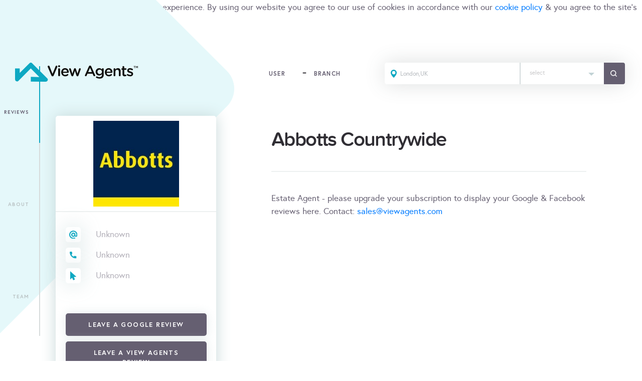

--- FILE ---
content_type: text/html; charset=utf-8
request_url: https://www.viewagents.com/estate-agent/Bury-St.-Edmunds/Abbotts-Countrywide/223260
body_size: 36484
content:
<!DOCTYPE html>
<html lang="en">
<head>
    <title>View Agents</title>
    <meta charset="utf-8">
    <meta name="viewport" content="width=device-width, initial-scale=1.0, maximum-scale=1.0, user-scalable=no" />
    <meta http-equiv="Content-Security-Policy" content="upgrade-insecure-requests" />


    <!-- Bootstrap -->
    <link href="/css/bootstrap.min.css" rel="stylesheet">
    <link href="/css/select2.min.css" rel="stylesheet" />
    <link href="/css/main.css?fef5b9e2-3a52-4e67-8cc5-24ee8ca69874" rel="stylesheet">
    <link href="/css/font-awesome.css" rel="stylesheet">
    <link rel="stylesheet" type="text/css" href="//cdnjs.cloudflare.com/ajax/libs/toastr.js/latest/css/toastr.min.css" />
    <link rel="icon" href="/favicon.ico" />
    
        <!-- Google Tag Manager -->
        <script>(function(w,d,s,l,i){w[l]=w[l]||[];w[l].push({'gtm.start':
        new Date().getTime(),event:'gtm.js'});var f=d.getElementsByTagName(s)[0],
        j=d.createElement(s),dl=l!='dataLayer'?'&l='+l:'';j.async=true;j.src=
        'https://www.googletagmanager.com/gtm.js?id='+i+dl;f.parentNode.insertBefore(j,f);
        })(window,document,'script','dataLayer','GTM-K22WJSD');</script>
        <!-- End Google Tag Manager -->

    
    <link href="/css/advanced-progress-tracker.css" rel="stylesheet" />


    <script type="application/ld+json">
    {
        "@context":"https://schema.org/",
        "@type":"BreadcrumbList",
        "itemListElement":[
            {
                "@type":"ListItem",
                "position":0,
                "name":"Home",
                "item":"https://www.viewagents.com/"
            },
            {
                "@type":"ListItem",
                "position":1,
                "name":"Abbotts Countrywide"
            }
        ]
    }
    </script>
    <script type="application/ld+json">
        [
            {
                "@type":"Product",
                "@id":"https://www.viewagents.com/estate-agent/Bury-St.-Edmunds/Abbotts-Countrywide/223260",
                "description":null,
                "logo":"https://viewagentsstorage.blob.core.windows.net/logo-container/logo_223260_12141_20160809075532.jpg",
                "image":[""],
                "name":"ViewAgents - Abbotts Countrywide Reviews",
                "alternateName":null,
                "hasMap":null,
                "geo":null,
                "telephone":null,
                "url":"https://www.viewagents.com/estate-agent/Bury-St.-Edmunds/Abbotts-Countrywide/223260",
                "address":null,
                "branchOf":null,
                "openingHoursSpecification":null,
                "sameAs":["https://www.viewagents.com/estate-agent/Bury-St.-Edmunds/Abbotts-Countrywide/223260"],
                "@context":"http://schema.org",
                "brand":{
                    "@type":"Organization",
                    "@id":null,
                    "description":null,
                    "logo":"ViewAgentsWeb.Models.OrderedDetail",
                    "image":["ViewAgentsWeb.Models.OrderedDetail"],
                    "name":"Abbotts Countrywide",
                    "alternateName":null,
                    "hasMap":null,
                    "geo":null,
                    "telephone":"01638389653",
                    "url":"http://www.abbotts.co.uk/forsaleoffice/mildenhall/196/",
                    "address":null,
                    "branchOf":null,
                    "openingHoursSpecification":null,
                    "sameAs":null
                },
                "aggregateRating":{
                    "@type":"AggregateRating",
                    "ratingValue":4.55,
                    "bestRating":5,
                    "worstRating":1,
                    "reviewCount":161
                },
                "review":{
                    "@type":"Review",
                    "url":"https://www.viewagents.com/estate-agent/Bury-St.-Edmunds/Abbotts-Countrywide/223260",
                    "author":{
                        "@type":"Person",
                        "name":"",
                        "address":null
                    },
                    "datePublished":"",
                    "headline":"",
                    "isBasedOn":null,
                    "reviewBody":"",
                    "reviewRating":{
                        "@type":"Rating",
                        "ratingValue":,
                        "bestRating":5,
                        "worstRating":1
                    },
                    "publisher":{
                        "@type":"Organization",
                        "name":"ViewAgents",
                        "sameAs":"https://www.viewagents.com"
                    },
                    "reply":null,
                    "replyDate":null,"
                    subject":null
                },
                "mpn":"https://www.viewagents.com/estate-agent/Bury-St.-Edmunds/Abbotts-Countrywide/223260",
                "sku":"https://www.viewagents.com/estate-agent/Bury-St.-Edmunds/Abbotts-Countrywide/223260"
            }
        ]
    </script>



    <!-- HTML5 shim and Respond.js for IE8 support of HTML5 elements and media queries -->
    <!-- WARNING: Respond.js doesn't work if you view the page via file:// -->
    <!--[if lt IE 9]>
      <script src="https://oss.maxcdn.com/html5shiv/3.7.3/html5shiv.min.js"></script>
      <script src="https://oss.maxcdn.com/respond/1.4.2/respond.min.js"></script>
    <![endif]-->

</head>
<body class="page-pricing ">

<!-- Google Tag Manager (noscript) -->
<noscript><iframe src="https://www.googletagmanager.com/ns.html?id=GTM-K22WJSD"
height="0" width="0" style="display:none;visibility:hidden"></iframe></noscript>
<!-- End Google Tag Manager (noscript) -->


    <div id="cookieConsent" class="cd-cookies-banner">
        <p>
            We use cookies to give you the best online experience. By using our website you agree to our use of cookies in accordance with our
            <a href="/Privacy_Cookie_Policy.pdf">cookie policy</a> & you agree to the site's <a href="/terms-and-conditions">terms & condition</a>
        </p>
        <button type="button" class="cd-opt-in-btn" data-dismiss="alert" aria-label="Close" data-cookie-string=".AspNet.Consent=yes; expires=Fri, 22 Jan 2027 20:22:44 GMT; path=/; secure; samesite=none">ACCEPT</button>
    </div>
    <script>
        (function () {
            var button = document.querySelector("#cookieConsent button[data-cookie-string]");
            button.addEventListener("click", function (event) {
                button.parentElement.style.display = "none";
                document.cookie = button.dataset.cookieString;
            }, false);
        })();
    </script>

<div class="main-header position-relative">
    <header class="position-absolute w-100">
        <div class="header-top header-inner header-stick" id="header">
            <div class="container-fluid">
                <div class="row">
                    <nav id="navigation">
                        <a href="/" class="logo"><img src="/images/logo-innerpage.svg" class="img-fluid"></a>
                        <a aria-label="mobile menu" class="nav-toggle">
                            <span></span>
                            <span></span>
                            <span></span>
                        </a>
                        <div class="menu-left-wrap">
                            
<ul class="menu-left">
        <li>
            <a href="/login" class="nav-link position-relative">
                <div class="d-none d-md-inline-block">
                    <img src="/images/user.svg" class="img-fluid">
                </div>
                <div class="d-inline-block d-md-none">
                    <img src="/images/user-innerpage.svg" class="img-fluid">
                </div>
                <p class="d-inline-block text-uppercase font-weight-bold mb-0">user</p>
            </a>
        </li>
    <li>
        <a href="https://dashboard.viewagents.com/" class="nav-link position-relative">
            <div class="d-none d-md-inline-block">
                <img src="/images/branch.svg" class="img-fluid">
            </div>
            <div class="d-inline-block d-md-none">
                <img src="/images/branch-innerpage.svg" class="img-fluid">
            </div>
            <p class="d-inline-block text-uppercase font-weight-bold mb-0">branch</p>
        </a>
    </li>
</ul>
                            <div class="search-toolbar bg-white position-relative">
                                

<div class="toolwrap">
    <div class="form-group mb-lg-0 location-search">
        <div class="input-group input-group-lg mb-lg-0">
            <div class="input-group-prepend">
                <span class="input-group-text bg-white border-0"><img src="/images/pin.svg" class="pin"></span>
            </div>
                <input type="text" class="search-location form-control autocomplete bg-white pl-0 outline-none" placeholder="London,UK" tabindex="1">
        </div>
    </div>
</div>
<div class="toolwrap d-none d-md-inline-block">
        <select class="custom-select-search rounded-0" name="miles">
            <option value=""></option>
                <option value="1">1 mile</option>
                <option value="2">2 miles</option>
                <option value="3">3 miles</option>
                <option value="5">5 miles</option>
                <option value="10">10 miles</option>
                <option value="15">15 miles</option>
                <option value="20">20 miles</option>
                <option value="30">30 miles</option>
        </select>
</div>
    <div class="toolwrap">
        <span class="input-group-btn search-input-btn">
            <button class="btn btn-success text-uppercase search" type="submit">
                <img src="/images/search.svg" class="search-icon"> <span class="d-none ">Search</span>
            </button>
        </span>
    </div>

                            </div>
                        </div>
                    </nav>
                </div>
            </div>
        </div>
    </header>
</div>



<section id="TrackScrollProgress">
    <section class="agents-inner-claimed clearfix">
        <div class="container">
            <div class="row">
                <div class="col-md-8">
                    <div class="top-wrap d-block d-md-none border-0">
                        <h3 class="text-center">Abbotts Countrywide</h3>
                    </div>
                    <div class="claimed-left bg-white" id="sticker">
                        <div class="company-logo d-flex align-items-center justify-content-center text-center">
                                <img src="https://viewagentsstorage.blob.core.windows.net/logo-container/logo_223260_12141_20160809075532.jpg" class="img-fuild">
                        </div>
                        <div class="claimed-contact">
                            <ul>
                                <li class="d-flex align-items-center">
                                    <div class="icon-wrap icon-wrap-shadow bg-white d-flex align-items-center justify-content-center">
                                        <img src="/images/email.svg" class="img-fuild">
                                    </div>
                                        <a href="#" class="claimed-contact-text disabled">Unknown</a>
                                </li>
                                <li class="d-flex align-items-center">
                                    <div class="icon-wrap icon-wrap-shadow bg-white d-flex align-items-center justify-content-center">
                                        <img src="/images/phone.svg" class="img-fuild">
                                    </div>
                                        <a href="#" class="claimed-contact-text disabled">Unknown</a>
                                </li>
                                <li class="d-flex align-items-center">
                                    <div class="icon-wrap icon-wrap-shadow bg-white d-flex align-items-center justify-content-center">
                                        <img src="/images/cursor.svg" class="img-fuild">
                                    </div>
                                        <a href="#" class="claimed-contact-text disabled">Unknown</a>
                                </li>
                            </ul>
                        </div>
                        <div class="claimed-left-buttons">
                                    <a class="btn btn-gray button-horizontal text-uppercase text-white w-100 text-13" href="javascript:alert('Estate Agent, please upgrade your subscription to activate this feature. Contact: sales@viewagents.com')">
                                        <span class="button-label">Leave a Google Review</span>
                                    </a>
                                    <a class="btn btn-gray button-horizontal text-uppercase text-white w-100 text-13" href="javascript:alert('Estate Agent, please upgrade your subscription to activate this feature. Contact: sales@viewagents.com')">
                                        <span class="button-label">Leave a View Agents Review</span>
                                    </a>
                                    <a class="btn btn-gray button-horizontal text-uppercase text-white w-100 text-13" href="javascript:alert('Estate Agent, please upgrade your subscription to activate this feature. Contact: sales@viewagents.com')">
                                        <span class="button-label">Leave a Facebook Review</span>
                                    </a>
                                    <a class="btn btn-gray button-horizontal text-uppercase text-white w-100 text-13" href="javascript:alert('Estate Agent, please upgrade your subscription to activate this feature. Contact: sales@viewagents.com')">
                                        <span class="button-label">Value my property</span>
                                    </a>
                        </div>
                        <div class="claimed-scroll-small position-relative text-center d-none d-md-block">
                            <a href="#moreAbout" class="text-uppercase">scroll down for more information<i class="small-arrow"></i></a>
                        </div>
                    </div>
                </div>
                <div class="col-md-16">
                    <div class="claimed-right">
                        <div class="spt-trackThis">
                            <h3 data-name="Reviews"></h3>
                            <div class="top-wrap d-none d-md-block">
                                <h3>Abbotts Countrywide</h3>
                            </div>
                                <div class="mb-3">Estate Agent - please upgrade your subscription to display your Google & Facebook reviews here. Contact: <a href="mailto:sales@viewgants.com">sales@viewagents.com</a></div>
                        </div>
                    </div>
                </div>
            </div>
        </div>
    </section>
    <section class="about-agent position-relative clearfix" id="moreAbout">
        <div class="container">
            <div class="row">
                <div class="col-md-8">
                    <div class="about-agent-left bg-white">
                        <div class="detail-info-block">
                            <h5>Contact details</h5>
                        </div>
                            <div class="detail-info-block">
                                <p class="mb-0 disabled-text">Unknown</p>
                            </div>
                        <div class="detail-info-block">
                            <h5>Opening hours</h5>
                        </div>
                            <div class="detail-info-block">
                                <p class="mb-0 disabled-text">Unknown</p>
                            </div>
                        <div class="detail-info-block">
                            <h5>Address</h5>
                        </div>
                        <div class="detail-info-block">
                            <div class="detail-info-wrap">
                                <p class="mb-0">39-41 King Street, Mildenhall, Bury St. Edmunds, Suffolk, IP28 7EZ, UK, IP28 </p>
                            </div>
                        </div>
                        <div class="map-wrap">
                            <iframe src="https://www.google.com/maps/embed/v1/place?key=AIzaSyAuA8JjDw1Lx70AY_IUZJBfTNq3Y51MIYo&q=39-41&#x2B;King&#x2B;Street,&#x2B;Mildenhall,&#x2B;Bury&#x2B;St.&#x2B;Edmunds,&#x2B;Suffolk,&#x2B;IP28&#x2B;7EZ,&#x2B;UK,&#x2B;IP28&#x2B;" height="320" class="w-100 d-block" scrolling="no" frameborder="0" style="border:0;" allowfullscreen=""></iframe>
                        </div>
                    </div>
                </div>
                <div class="col-md-16">
                    <div class="about-agent-right">
                        <div class="spt-trackThis">
                            <h3 data-name="About"></h3>
                            <div class="about-text-top d-md-flex align-items-center justify-content-between">
                                <h3>About</h3>
                                    <div class="website-name d-flex align-items-center">
                                        <p class="mb-0 text-uppercase">Website:</p><a href="#" target="_blank">Unknown</a>
                                    </div>
                            </div>
                                <div class="about-text no-info">
                                    <p>No <strong>about</strong> information available</p>
                                </div>
                            <div class="about-btn-wrap">
                                    <a class="btn btn-gray button-horizontal text-uppercase text-white" href="javascript:alert('Estate Agent, please upgrade your subscription to activate this feature. Contact: sales@viewagents.com')">
                                        <span class="button-label">Value my property</span>
                                    </a>
                            </div>
                        </div>
                        <div class="team-block clearfix">
                            <div class="spt-trackThis">
                                <h3 data-name="Team"></h3>
                                <div class="team-title-block">
                                    <h4 class="text-center text-md-left mx-auto mx-sm-0">Our team</h4>
                                </div>
                                    <p>No <strong>team</strong> information available</p>
                            </div>
                        </div>
                        <div class="tab-content-wrapper about-tabs for-desktop">
                            <ul class="nav nav-tabs">
                                <li class="nav-item">
                                    <a class="nav-link active" data-toggle="tab" href="#memberships">Memberships</a>
                                </li>
                                <li class="nav-item">
                                    <a class="nav-link" data-toggle="tab" href="#marketing">Marketing</a>
                                </li>
                                <li class="nav-item">
                                    <a class="nav-link" data-toggle="tab" href="#awards">Awards</a>
                                </li>
                            </ul>
                            <div class="tab-content bg-white">
                                <div id="memberships" class=" tab-pane active">
                                        <div class="d-flex align-items-center justify-content-center">
                                            <p class="mb-0">No <strong>memberships</strong> information available</p>
                                        </div>
                                </div>
                                <div id="marketing" class="tab-pane fade">
                                        <div class="d-flex align-items-center justify-content-center">
                                            <p class="mb-0">No <strong>marketing</strong> information available</p>
                                        </div>
                                </div>
                                <div id="awards" class=" tab-pane fade">
                                        <div class="d-flex align-items-center justify-content-center">
                                            <p class="mb-0">No <strong>awards</strong> information available</p>
                                        </div>
                                </div>
                            </div>
                        </div>
                        <div class="tab-content-wrapper about-tabs for-mobile">
                            <ul class="nav nav-tabs">
                                <li class="nav-item">
                                    <a class="nav-link active" data-toggle="tab" href="#memberships">Memberships</a>
                                </li>
                            </ul>
                            <div class="tab-content bg-white clearfix">
                                <div id="memberships" class="container tab-pane active">
                                        <div class="d-flex align-items-center justify-content-center">
                                            <p class="mb-0">No <strong>memberships</strong> information available</p>
                                        </div>
                                </div>
                            </div>
                        </div>
                        <div class="tab-content-wrapper about-tabs for-mobile">
                            <ul class="nav nav-tabs">
                                <li class="nav-item">
                                    <a class="nav-link active" data-toggle="tab" href="#marketing">Marketing</a>
                                </li>
                            </ul>
                            <div class="tab-content bg-white clearfix">
                                <div id="marketing" class="container tab-pane active">
                                        <div class="d-flex align-items-center justify-content-center">
                                            <p class="mb-0">No <strong>marketing</strong> information available</p>
                                        </div>
                                </div>
                            </div>
                        </div>
                        <div class="tab-content-wrapper about-tabs for-mobile">
                            <ul class="nav nav-tabs">
                                <li class="nav-item">
                                    <a class="nav-link active" data-toggle="tab" href="#awards">Awards</a>
                                </li>
                            </ul>
                            <div class="tab-content bg-white clearfix">
                                <div id="awards" class="container tab-pane active">
                                        <div class="d-flex align-items-center justify-content-center">
                                            <p class="mb-0">No <strong>awards</strong> information available</p>
                                        </div>
                                </div>
                            </div>
                        </div>
                    </div>
                </div>
            </div>
        </div>
    </section>
</section>



<footer>
    <div class="container">
        <div class="row">
            <div class="col-sm-12 col-md-12 col-lg-6 text-center mx-auto d-none d-md-block pt-4">
                <div class="view-agents-block text-center">
                    <img src="/images/view-agents-footer-logo.png" class="img-fluid">
                    <p class="mb-0">© View Agents 2020</p>
                    <div class="bg-white rater-agent-block">
                        <img src="/images/rateragent-logo.png" class="img-fluid">
                        <p class="font-weight-bold text-uppercase mb-0">Including data from Rater Agent</p>
                    </div>
                </div>
            </div>
            <div class="col-lg-18">
                <div class="row">
                    <div class="col-sm-24 col-md-12 col-lg-8">
                        <div class="footer-nav">
                            <p class="text-uppercase text-white text-center text-md-left">SELLERS &amp; LANDLORDS</p>
                            <ul class="text-center text-md-left">
                                <li><a href="https://www.facebook.com/ViewAgentsHQ" target="_blank">Follow us on Facebook</a></li>
                                <li><a href="https://twitter.com/viewagents">Follow us on Twitter</a></li>
                                <li><a href="https://view-agents.pro-val.propertylogic.net/" target="_blank">Instant Valuation</a></li>
                                <li><a href="/contact-us">Contact Us</a></li>
                            </ul>
                        </div>
                    </div>
                    <div class="col-sm-24 col-md-12 col-lg-8">
                        <div class="footer-nav">
                            <p class="text-uppercase text-white text-center text-md-left">ESTATE AGENTS</p>
                            <ul class="text-center text-md-left">
                                <li><a href="https://www.facebook.com/viewagentspro/" target="_blank">Follow us on Facebook</a></li>
                                <li><a href="https://twitter.com/viewagents">Follow us on Twitter</a></li>
                                <li><a href="mailto:support@viewagents.com?subject=Missing%20branch&body=Thank%20you%20for%20choosing%20View%20Agents%0AIf%20you%20cannot%20find%20your%20branch,%20then%20please%20let%20us%20know%20by%20filling%20out%20the%20information%20below:%0AYour%20Name:%0AYour%20Phone%20Number:%0AYour%20Email%20Address%20(work%20email%20address%20only):%20%0AYour%20Job%20Title:%20%0ABranch%20Name:%20%0ABranch%20Phone%20Number:%20%0AFull%20Branch%20Address:%20%0ABranch%20Website:%20%0AAdditional%20Information:%20%0A%0AOne%20of%20our%20View%20Agents%20team%20members%20will%20respond%20shortly">Missing Branch</a></li>
                                <li><a href="/contact-us">Contact Us</a></li>
                            </ul>
                        </div>
                    </div>
                    <div class="col-sm-24 col-md-12 col-lg-8">
                        <div class="footer-nav">
                            <p class="text-uppercase text-white text-center text-md-left">LEGAL</p>
                            <ul class="text-center text-md-left">
                                <li><a href="/terms-and-conditions">Terms &amp; Conditions</a></li>
                                <li><a href="/privacy-policy" target="_blank">Privacy Policy</a></li>
                                <li><a href="/Privacy_Cookie_Policy.pdf" target="_blank">Cookie Policy</a></li>
                            </ul>
                        </div>
                    </div>
                    <div class="col-sm-24 col-md-12 col-lg-8">
                        <div class="footer-nav">
                            <ul class="text-center text-md-left">
                                <li><a href="/branch/search/?lat=51.5073509&lng=-0.1277583&search=London%2C%20UK&radius=70">Estate Agents in London</a></li>
                                <li><a href="/branch/search/?lat=51.48158100000001&lng=-3.17909&search=Cardiff%2C%20UK&radius=100">Estate Agents in Cardiff</a></li>
                                <li><a href="/branch/search/?lat=52.6308859&lng=1.297355&search=Norwich%2C%20UK&radius=80">Estate Agents in Norwich</a></li>
                            </ul>
                        </div>
                    </div>
                    <div class="col-sm-24 col-md-12 col-lg-8">
                        <div class="footer-nav">
                            <ul class="text-center text-md-left">
                                <li><a href="/branch/search/?lat=53.4807593&lng=-2.2426305&search=Manchester%2C%20UK&radius=100">Estate Agents in Manchester</a></li>
                                <li><a href="/branch/search/?lat=52.48624299999999&lng=-1.890401&search=Birmingham%2C%20UK&radius=120">Estate Agents in Birmingham</a></li>
                                <li><a href="/branch/search/?lat=53.95996510000001&lng=-1.0872979&search=York%2C%20UK&radius=80">Estate Agents in York</a></li>
                            </ul>
                        </div>
                    </div>
                    <div class="col-sm-24 col-md-12 col-lg-8">
                        <div class="footer-nav">
                            <ul class="text-center text-md-left">
                                <li><a href="/branch/search/?lat=50.3754565&lng=-4.1426565&search=Plymouth%2C%20UK&radius=100">Estate Agents in Plymouth</a></li>
                                <li><a href="/branch/search/?lat=54.978252&lng=-1.61778&search=Newcastle%20upon%20Tyne%2C%20UK&radius=100">Estate Agents in Newcastle</a></li>
                                <li><a href="/branch/search/?lat=54.978252&lng=-1.61778&search=Newcastle%20upon%20Tyne%2C%20UK&radius=100">Estate Agents in Glasgow</a></li>
                            </ul>
                        </div>
                    </div>
                </div>
            </div>
            <div class="col-sm-24 col-md-12 col-lg-6 text-center mx-auto d-block d-md-none">
                <div class="view-agents-block text-center mx-auto">
                    <img src="/images/view-agents-footer-logo.png" class="img-fluid">
                    <p class="mb-0">© View Agents 2020</p>
                    <div class="bg-white rater-agent-block">
                        <img src="/images/rateragent-logo.png" class="img-fluid">
                        <p class="font-weight-bold text-uppercase mb-0">Including data from Rater Agent</p>
                    </div>
                </div>
            </div>
        </div>
    </div>
</footer>

<script src="/js/jquery.js"></script>
<script src="https://cdnjs.cloudflare.com/ajax/libs/popper.js/1.12.9/umd/popper.min.js" integrity="sha384-ApNbgh9B+Y1QKtv3Rn7W3mgPxhU9K/ScQsAP7hUibX39j7fakFPskvXusvfa0b4Q" crossorigin="anonymous"></script>
<script src="/js/bootstrap.min.js"></script>
<script src="/js/jquery.floatinglabel.min.js"></script>
<script src="/js/select2.min.js"></script>
<script src="/js/custom.js"></script>
<script src="/js/location-search.js"></script>
<script src="https://maps.googleapis.com/maps/api/js?key=AIzaSyAuA8JjDw1Lx70AY_IUZJBfTNq3Y51MIYo&libraries=places&callback=initAutocomplete" async defer></script>
<script src="//cdnjs.cloudflare.com/ajax/libs/toastr.js/latest/js/toastr.min.js"></script>


        <script src="https://stackpath.bootstrapcdn.com/bootstrap/4.3.1/js/bootstrap.min.js" integrity="sha384-JjSmVgyd0p3pXB1rRibZUAYoIIy6OrQ6VrjIEaFf/nJGzIxFDsf4x0xIM+B07jRM" crossorigin="anonymous"></script>
        <script async src="https://platform.twitter.com/widgets.js" charset="utf-8"></script>
        <script src="/js/jquery.sticky.js"></script>
        <script src="/js/advanced-progress-tracker.js"></script>
        <script>$(document).ready(function () {
                if ($(window).width() > 767) {
                    $("#sticker").sticky({ topSpacing: 132 });
                    // smooth scroll for ie start
                    if (navigator.userAgent.match(/Trident\/7\./)) {
                        $('body').on("mousewheel", function () {
                            // remove default behavior
                            event.preventDefault();

                            //scroll without smoothing
                            var wheelDelta = event.wheelDelta;
                            var currentScrollPosition = window.pageYOffset;
                            window.scrollTo(0, currentScrollPosition - wheelDelta);
                        });
                    }
                    // smooth scroll for ie end
                }
                $(window).scroll(function () {
                    var scrollHeight = $(document).height();
                    var scrollPosition = $(window).height() + $(window).scrollTop();

                    if ($(window).width() >= 2301) {
                        var fixValue = 100;
                    } else {
                        var fixValue = 400;
                    }

                    if ((scrollHeight - scrollPosition) <= fixValue) {
                        // when scroll to bottom of the page
                        $(".spt-verticalScrollProgress").hide();
                    } else {
                        $(".spt-verticalScrollProgress").show();
                    }
                });

                $('#TrackScrollProgress').progressTracker({
                    horNumbering: false,
                    horTitles: true,
                    horTitlesOffset: 'top',
                    horMobileOnly: true,
                    horStops: false, // to disable circle stops
                    horColor: 'blue',
                    verTracker: true,
                    verPosition: 'left',
                    verStops: false,
                    hovering: true,
                    trackAllHeadlines: true,
                    mobileThreshold: 1199,
                    // addFinalStop: true,
                    // finalStopTitle: 'Last Section',
                    scrollSpeed: 1200
                });
                //show more jquery start
                var showChar = 309;  // How many characters are shown by default
                var ellipsestext = "&nbsp;...";
                var moretext = "More";
                var lesstext = "Show less";


                $('.more').each(function () {
                    var content = $(this).html();

                    if (content.length > showChar) {

                        var c = content.substr(0, showChar);
                        var h = content.substr(showChar, content.length - showChar);

                        var html = c + '<span class="moreellipses">' + ellipsestext + '&nbsp;</span><span class="morecontent"><span>' + h + '</span>&nbsp;&nbsp;<a href="" class="morelink">' + moretext + '</a></span>';

                        $(this).html(html);
                    }

                });

                $(".morelink").click(function () {
                    if ($(this).hasClass("less")) {
                        $(this).removeClass("less");
                        $(this).html(moretext);
                    } else {
                        $(this).addClass("less");
                        $(this).html(lesstext);
                    }
                    $(this).parent().prev().toggle();
                    $(this).prev().toggle();
                    return false;
                });
                //show more jquery end
                $(".claimed-scroll-small a").click(function () {
                    $('html, body').animate({
                        scrollTop: $("#moreAbout").offset().top
                    }, 2000);
                });
            });

            $(".team-block-image img").each(function () {
                var img = this;
                var fakeImg = new Image();
                fakeImg.onerror = function () {
                    $(img).attr("src", "/images/empty-profile.jpg");
                }
                fakeImg.src = $(img).attr("src");
            });</script>
    
</body>
</html>


--- FILE ---
content_type: image/svg+xml
request_url: https://www.viewagents.com/images/cursor.svg
body_size: 356
content:
<svg xmlns="http://www.w3.org/2000/svg" width="11.57" height="17.049" viewBox="0 0 11.57 17.049"><defs><style>.a{fill:#0ea8c2;}</style></defs><g transform="translate(-82.258)"><g transform="translate(82.258)"><path class="a" d="M93.828,10.632,82.266,0l-.008,15.708,3.509-3.357,2.061,4.7,3.215-1.41-2.061-4.7Z" transform="translate(-82.258)"/></g></g></svg>

--- FILE ---
content_type: text/javascript
request_url: https://www.viewagents.com/js/location-search.js
body_size: 1249
content:
function initAutocomplete() {
	var base = window.location.origin;
	var countryFilter = ['UK', 'IE'];

	$(".search-location").each(function (i, input) {
		var container = $(input).parents().eq(3);
		var button = $(container).find("button.search");
		var select = $(container).find("select");

		var options = {};
		var autocomplete = new google.maps.places.Autocomplete(input, options);

		autocomplete.setComponentRestrictions({ 'country': countryFilter });

		google.maps.event.addListener(autocomplete, 'place_changed', function () {
			var place = autocomplete.getPlace();
			var lat = place.geometry.location.lat();
			var lng = place.geometry.location.lng();

			var redirectionUrl = "/branch/search/?";
			var latQuery = "lat=" + lat;
			var lngQuery = "lng=" + lng;
			var searchQuery = "search=" + encodeURIComponent(place.formatted_address);

			var redirectionParameters = latQuery + "&" + lngQuery + "&" + searchQuery;

			$(button).click(function () {
				var radius = $(select).val();

				if (!radius) {
					radius = 5;
				}

				redirectionParameters += "&radius=" + radius;

				window.location.href = base + redirectionUrl + redirectionParameters;

				return false;
			});
		});
	});
}

--- FILE ---
content_type: image/svg+xml
request_url: https://www.viewagents.com/images/email.svg
body_size: 490
content:
<svg xmlns="http://www.w3.org/2000/svg" width="15.596" height="15.596" viewBox="0 0 15.596 15.596"><defs><style>.a{fill:#0ea8c2;}</style></defs><path class="a" d="M7.8,0a7.8,7.8,0,1,0,3.9,14.552l-.976-1.688A5.849,5.849,0,1,1,13.646,7.8v.849a1.009,1.009,0,0,1-.975,1.1.976.976,0,0,1-.975-.975v-3.9H10.349a3.9,3.9,0,1,0,.094,5.771A2.906,2.906,0,0,0,12.672,11.7,2.957,2.957,0,0,0,15.6,8.647V7.8A7.807,7.807,0,0,0,7.8,0Zm0,9.747A1.949,1.949,0,1,1,9.747,7.8,1.951,1.951,0,0,1,7.8,9.747Z"/></svg>

--- FILE ---
content_type: image/svg+xml
request_url: https://www.viewagents.com/images/pin.svg
body_size: 488
content:
<svg xmlns="http://www.w3.org/2000/svg" width="16.822" height="22.43" viewBox="0 0 16.822 22.43"><defs><style>.a{fill:#0ea8c2;}</style></defs><g transform="translate(-64)"><g transform="translate(64)"><path class="a" d="M72.411,0A8.421,8.421,0,0,0,64,8.411c0,6.205,7.76,13.58,8.091,13.892a.468.468,0,0,0,.641,0c.33-.311,8.091-7.686,8.091-13.892A8.421,8.421,0,0,0,72.411,0Zm0,13.084a4.673,4.673,0,1,1,4.673-4.673A4.678,4.678,0,0,1,72.411,13.084Z" transform="translate(-64)"/></g></g></svg>

--- FILE ---
content_type: image/svg+xml
request_url: https://www.viewagents.com/images/pricing-shape.svg
body_size: 302
content:
<svg xmlns="http://www.w3.org/2000/svg" width="467.242" height="664.905" viewBox="0 0 467.242 664.905">
  <path id="Intersection_7" data-name="Intersection 7" d="M-2119.219,11452.6h311l141.6,141.6a50,50,0,0,1,0,70.71l-452.6,452.6Z" transform="translate(2119.219 -11452.597)" fill="#e5f8fa"/>
</svg>


--- FILE ---
content_type: image/svg+xml
request_url: https://www.viewagents.com/images/search.svg
body_size: 545
content:
<svg xmlns="http://www.w3.org/2000/svg" width="20.121" height="20.121" viewBox="0 0 20.121 20.121"><defs><style>.a{fill:#fff;stroke:#fff;}</style></defs><g transform="translate(0.5 0.5)"><path class="a" d="M8.421,0a8.421,8.421,0,1,0,8.421,8.421A8.43,8.43,0,0,0,8.421,0Zm0,15.287a6.866,6.866,0,1,1,6.866-6.866A6.874,6.874,0,0,1,8.421,15.287Z"/><g transform="translate(13.11 13.11)"><path class="a" d="M356.829,355.73l-4.456-4.456a.777.777,0,1,0-1.1,1.1l4.456,4.456a.777.777,0,0,0,1.1-1.1Z" transform="translate(-351.046 -351.046)"/></g></g></svg>

--- FILE ---
content_type: image/svg+xml
request_url: https://www.viewagents.com/images/branch.svg
body_size: 576
content:
<svg xmlns="http://www.w3.org/2000/svg" width="12" height="13" viewBox="0 0 12 13">
  <g id="Group_351" data-name="Group 351" transform="translate(-3200 81)">
    <rect id="Rectangle_23" data-name="Rectangle 23" width="12" height="9" transform="translate(3200 -81)" fill="#fff"/>
    <rect id="Rectangle_24" data-name="Rectangle 24" width="2" height="6" transform="translate(3205 -74)" fill="#fff"/>
    <line id="Line_4" data-name="Line 4" x2="5" transform="translate(3203.5 -76.5)" fill="none" stroke="#302e34" stroke-linecap="round" stroke-width="2"/>
  </g>
</svg>
